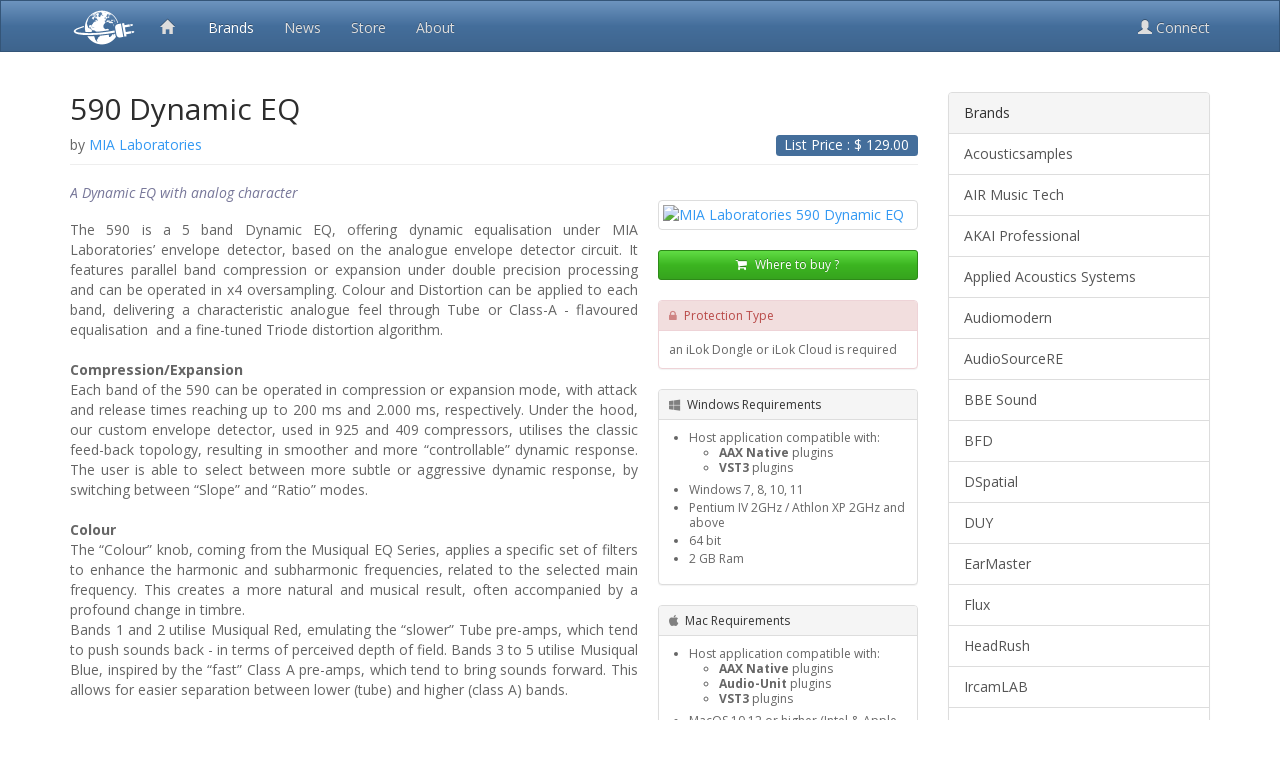

--- FILE ---
content_type: text/html; charset=utf-8
request_url: https://www.plugivery.com/products/p4243-590-Dynamic-EQ/
body_size: 5485
content:



<!DOCTYPE html>
<HTML xmlns="http://www.w3.org/1999/xhtml" xmlns:fb="https://www.facebook.com/2008/fbml" xmlns:og="http://opengraphprotocol.org/schema/" lang="en">
<HEAD>
		<title>590 Dynamic EQ | MIA Laboratories - Plugivery</title>
		<meta name="Description" content="The 590 is a 5 band Dynamic EQ, offering dynamic equalisation under MIA Laboratories’ envelope detector, based on the analogue envelope detector circuit. It features parallel band compression or expansion under double precision processing and can be operated in x4 oversampling. Colour and..." >
		<meta http-equiv="content-type" content="text/html;charset=utf-8" >
		<meta http-equiv="content-language" content="en" >
		<link rel="canonical" href="https://www.plugivery.com/products/p4243-590-Dynamic-EQ/" />
		<link rel="Index" href="prod/" >
		<link rel="SHORTCUT ICON" href="https://static1.plugivery.net/skins/site_plugivery/images/favicon.gif" >
		<link rel="icon" type="image/gif" href="https://static1.plugivery.net/skins/site_plugivery/images/favicon.gif" >
		<link rel="apple-touch-icon" href="https://static1.plugivery.net/skins/site_plugivery/images/apple-touch-icon.png" >
		<link rel="dns-prefetch" href="//inc1.plugivery.net" />
		<link rel="dns-prefetch" href="//inc2.plugivery.net" />
		<link rel="dns-prefetch" href="//inc3.plugivery.net" />
		<link rel="dns-prefetch" href="//static1.plugivery.net" />
		<link rel="dns-prefetch" href="//static2.plugivery.net" />
		<link rel="dns-prefetch" href="//static3.plugivery.net" />
		<link rel="dns-prefetch" href="//fonts.googleapis.com" />
		<link rel="stylesheet" type="text/css" href="https://fonts.googleapis.com/css?family=Open+Sans:400italic,700italic,400,700" media="all">
		<link rel="stylesheet" type="text/css" href="https://static1.plugivery.net/min/b=skins&amp;f=global/css/jquery_ui/smoothness/jquery-ui-1.10.3.custom.css,global/css/lightgallery-2.3/css/lightgallery-bundle.min.css&amp;spread=3&amp;2025041400" media="all">
		<link rel="stylesheet" type="text/css" href="https://static2.plugivery.net/min/b=skins&amp;f=global/css/fancybox/jquery.fancybox.css,global/css/network.css,global/css/bootstrap3/css/font-awesome.css,global/css/bootstrap3/css/bootstrap.css,global/css/bootstrap3/css/bootstrap.spacelab.css,site_plugivery/css/plugivery.css&amp;spread=3&amp;2025041400" media="all">
		<meta name="viewport" content="width=device-width, initial-scale=1.0">
		<script language="JavaScript" type="text/javascript" src="https://static3.plugivery.net/min/b=skins&amp;f=global/js/lib/jquery/1.9.1/jquery.min.js,global/js/lib/jquery_ui/1.10.4/jquery-ui.min.js,global/js/lib/jquery/jquery-ui-timepicker-addon-LOCALIZED.js,global/js/lib/jquery/jquery.lazyload.min.js,global/js/lib/jquery/jquery.fancybox.js,global/js/lib/lightgallery-2.3/lightgallery.min.js,global/js/lib/lightgallery-2.3/plugins/thumbnail/lg-thumbnail.min.js,global/js/lib/jquery/jquery.countdown.min.js,global/js/lib/bootstrap3/bootstrap.js&amp;spread=3&amp;2025041400"></script>
		<script language="JavaScript" type="text/javascript" src="https://static1.plugivery.net/min/b=skins&amp;f=site_plugivery/js/plugivery.js&amp;spread=3&amp;2025041400"></script>
		<meta property="og:description" content="The 590 is a 5 band Dynamic EQ, offering dynamic equalisation under MIA Laboratories’ envelope detector, based on the analogue envelope detector circuit. It features parallel band compression or expansion under double precision processing and can be operated in x4 oversampling. Colour and Distortion can be applied to each band, delivering a characteristic analogue feel through Tube or Class-A ..."/>
		<meta property="og:image" content="https://inc1.plugivery.net/i/2KOdW7CsYG-0h-fb0JSarUh07Z-ooaVDmZyFqezU297OlaiYlq_Zx-DQjVyoc1hznM7bi6aUb21gW66Xq5yNXLI/img.jpg"/>
		<meta property="og:title" content="590 Dynamic EQ (MIA Laboratories)"/>
		<meta property="og:type" content="product"/>
		<meta property="og:locale" content="en_US"/>
		<meta property="og:site_name" content="Plugivery"/>
		<meta property="fb:app_id" content="222072674657389"/>
		<meta property="fb:admins" content="1139333305"/>
		<meta name="thumbnail" content="https://inc1.plugivery.net/i/2KOdW7CsYG-0h-fb0JSarUh07Z-ooaVDmZyFqezU297OlaiYlq_Zx-DQjVyoc1hznM7bi6aUb21gW66Xq5yNXLI/img.jpg" />


		<meta name="robots" content="index,follow">
</HEAD>
<BODY id="body441view_product" class="site441plugivery site441sec_prod app441pv_products app441sec_">



<div id="lay441page">

	<div id='lay441head'>
<!-- HEAD Sections #################### -->


<div id='lay441sections' class='lay441wrap'>
	<div class="navbar navbar-default navbar-inverse navbar-static-top">
		<div class="container">
			<div class="navbar-header">
				<button type="button" class="navbar-toggle" data-toggle="collapse" data-target=".navbar-ex1-collapse">
					<span class="sr-only">Toggle navigation</span>
					<span class="icon-bar"></span>
					<span class="icon-bar"></span>
					<span class="icon-bar"></span>
				</button>
				<a class="navbar-brand" href="/">Plugivery</a>
			</div>

			<div class="collapse navbar-collapse navbar-ex1-collapse">
				<ul class="nav navbar-nav">
																	<li class='lay441sectionsLi_home'><a href="https://www.plugivery.com/"><I class="glyphicon glyphicon-home"></I>&nbsp;</a></li>
								
										<li class='lay441sectionsLi_prod active'><a href="https://www.plugivery.com/products/">Brands</a></li>
								
										<li class='lay441sectionsLi_news'><a href="https://www.plugivery.com/news/">News</a></li>
								
										<li class='lay441sectionsLi_store'><a href="https://www.plugivery.com/store/">Store</a></li>
								
										<li class='lay441sectionsLi_about'><a href="https://www.plugivery.com/about/">About</a></li>
	    	


				</ul>

				<ul class="nav navbar-nav navbar-right">

						<li class="lay441userIsGuest">
			    				<a href='https://www.plugivery.com/account/login/?redirect=https://www.plugivery.com%2Fproducts%2Fp4243-590-Dynamic-EQ%2F'><i class="glyphicon glyphicon-user"></i> Connect</a>
		    					</li>

					
				</ul>
			</div><!-- /.navbar-collapse -->
			
		</div>
	</div>
</div>

<!-- / Global Menu #################### -->

	
	</div>



	<div id='lay441body' class='lay441wrap'>

	<div class="container">
		<div class="row">

			<div class="col-md-9">
				<div class="lay441colLeft">

<DIV itemscope itemtype="http://schema.org/Product">
	<meta itemprop="productID" content="4243">
	<meta itemprop='sku' content='590DynamicEQ'>
	<meta itemprop='manufacturer' content='MIA Laboratories'>
	<meta itemprop='url' content='https://www.plugivery.com/products/p4243-590-Dynamic-EQ/'>
	
	<div class="prod441head page-header">
		<h2 class="" itemprop="name" v-html='f_name'>590 Dynamic EQ</h2>
		<span class="prod441price label label-primary pull-right" itemprop='offers' itemscope itemtype='http://schema.org/Offer'>
		List Price : $ <span v-html="f_list_price">129.00</span>
			<meta itemprop='url' content='http://www.plugivery.com/about/dealers'>
			<meta itemprop='priceCurrency' content='USD'>
			<meta itemprop='availability' content='InStock'>
			<meta itemprop='itemCondition' content='NewCondition'>
			<meta itemprop='offeredBy' content='Plugivery Dealers'>
			<meta itemprop='price' content="129">
			<meta itemprop='priceValidUntil' content="2026-02-01">
		</span>
			
				by <a href="https://www.plugivery.com/products/b159-MIA-Laboratories/" itemprop="brand" itemscope itemtype="http://schema.org/Brand"><span itemprop="name">MIA Laboratories</span></a>
	</div>

	<div class="pull-right prod441right">



	<div class="prod441img">
		<a href="https://inc1.plugivery.net/i/2KOdW7CsYG-0h-fb0JSarUh07Z-pmaVDpa-FqezU28jUjpyshaDvztbL1IhXdJlzrJ-Z0s9DcKxgbbSHqaCfWFd0ow/img.jpg" class="thumbnail jsImgFull" title="Click to view a larger image">
			<img src="https://inc3.plugivery.net/i/2KOdW7CsYG-0h-fb0JSarUh07Z-pm6VDpa-FqezU28jUjpyshaDvztbd05aim0h07Z-po42KmVthrLSZsYudWGlwSHT3/img.jpg" alt="MIA Laboratories 590 Dynamic EQ" itemprop="image" class="" v-bind:src='vue_img'>
		</a>
	</div>



		<div class="prod441rightButtons">
			<a href="http://www.plugivery.com/about/dealers" class="btn btn-sm btn-success btn-block"><i class="fa fa-shopping-cart"></i> Where to buy ?</a>
		</div>


		<div class="prod441requirements">
			<div class="panel panel-danger prod441req prod441req_dongle}">
			<div class="panel-heading "><i class="fa fa-lock"></i> Protection Type</div>
			<div class="panel-body" itemprop="permissions">an iLok Dongle or iLok Cloud is required</div>
		</div>
				<div class="panel panel-default prod441req prod441req_windows">
		<div class="panel-heading "><i class="fa fa-windows"></i> Windows Requirements</div>
		<div class="panel-body">
						<ul class="formats_list">
				<li>Host application compatible with:<br>
					<ul class="formats">
										<li><b>AAX Native</b> plugins</li>
										<li><b>VST3</b> plugins</li>
									</ul>
				</li>
			</ul>
						<ul>
	<li> Windows 7, 8, 10, 11</li>
	<li> Pentium IV 2GHz / Athlon XP 2GHz and above</li>
	<li> 64 bit</li>
	<li> 2 GB Ram</li>
</ul>

		</div>
	</div>
	
			<div class="panel panel-default prod441req prod441req_mac">
		<div class="panel-heading "><i class="fa fa-apple"></i> Mac Requirements</div>
		<div class="panel-body">
						<ul class="formats_list">
				<li>Host application compatible with:<br>
					<ul class="formats">
										<li><b>AAX Native</b> plugins</li>
										<li><b>Audio-Unit</b> plugins</li>
										<li><b>VST3</b> plugins</li>
									</ul>
				</li>
			</ul>
						<ul>
	<li> MacOS 10.12 or higher (Intel & Apple Silicon)</li>
	<li> Macintosh Intel 1.5 GHz</li>
	<li> 64 bit</li>
	<li> 2 GB Ram</li>
</ul>

		</div>
	</div>
	
		</div>

	</div>






<DIV class="prod441page">


<h5 class="prod441sdesc" itemprop="alternateName" v-html='sdesc'>A Dynamic EQ with analog character</h5>

<div class="prod441desc1 prod441p" itemprop="description" v-html='f_desc1'>
The 590 is a 5 band Dynamic EQ, offering dynamic equalisation under MIA Laboratories’ envelope detector, based on the analogue envelope detector circuit. It features parallel band compression or expansion under double precision processing and can be operated in x4 oversampling. Colour and Distortion can be applied to each band, delivering a characteristic analogue feel through Tube or Class-A - flavoured equalisation  and a fine-tuned Triode distortion algorithm. <br />
<br />
<b>Compression/Expansion</b><br />
Each band of the 590 can be operated in compression or expansion mode, with attack and release times reaching up to 200 ms and 2.000 ms, respectively. Under the hood, our custom envelope detector, used in 925 and 409 compressors, utilises the classic feed-back topology, resulting in smoother and more “controllable” dynamic response. The user is able to select between more subtle or aggressive dynamic response, by switching between “Slope” and “Ratio” modes.<br />
<br />
<b>Colour</b><br />
The “Colour” knob, coming from the Musiqual EQ Series, applies a specific set of filters to enhance the harmonic and subharmonic frequencies, related to the selected main frequency. This creates a more natural and musical result, often accompanied by a profound change in timbre. <br />
Bands 1 and 2 utilise Musiqual Red, emulating the “slower” Tube pre-amps, which tend to push sounds back - in terms of perceived depth of field. Bands 3 to 5 utilise Musiqual Blue, inspired by the “fast” Class A pre-amps, which tend to bring sounds forward. This allows for easier separation between lower (tube) and higher (class A) bands.<br />
<br />
<b>Distortion</b><br />
Another intrinsic characteristic of analog gear is the harmonic distortion, a “defect” that the musical industry eventually embraced over the years, rendering it essential to the sound that we are used to. ?“Distortion” knob emulates the corresponding harmonic distortion introduced by a Triode vacuum Tube amp when driven “hot”. The user has control over the amount of distortion applied to the signal -without the need of additional gain stages-, easily achieving the characteristic analog feel.<br />
<br />
<b>Extra Features</b><br />
Using the top bar, the user can navigate through presets, undo and redo actions with a click, as well as compare different configurations using the A/B feature. 590 comes with a number of MIA Presets, while it also offers the ability to create custom presets, accessible through the dropdown menu from all instances of the plugin.
</div>








<div class="prod441features prod441p">
<h3>Product Features</h3>
	<div class="prod441pCont" itemprop="featureList" v-html='f_features'>
<ul>
	<li> Detection based on the analogue envelope detector circuit</li>
	<li> Tube & Class A Colour, Triode Distortion</li>
	<li> Double precision processing with x4 Oversampling</li>
	<li> MIA Presets</li>
</ul>

	</div>
</div>


<!-- Videos +++++++++++++++++++++++++++++++++++++++ -->





<div class="prod441options prod441p">
<h3>Compatibility</h3>
	<div class="prod441optionsDiv">
			<div class="prod441optionsP"><span class="prod441optionsTitle">OS :</span>
			<IMG data-original="https://static2.plugivery.net/skins/site_plugivery/images/plat_Mac.gif" alt="Mac OSX" src='https://static1.plugivery.net/skins/global/images/blank.gif' class="jsImgLazyload"> <span class="prod441optionsName">Mac OSX</span><IMG data-original="https://static3.plugivery.net/skins/site_plugivery/images/plat_PC.gif" alt="Windows" src='https://static1.plugivery.net/skins/global/images/blank.gif' class="jsImgLazyload"> <span class="prod441optionsName">Windows</span>		</div>
			
			<div class="prod441optionsF"><span class="prod441optionsTitle">Formats :</span>
			<a href="#" title="AAX"><IMG data-original="https://static2.plugivery.net/skins/site_plugivery/images/format_AAX.gif" alt="AAX Native" src='https://static1.plugivery.net/skins/global/images/blank.gif' class="jsImgLazyload"></a><a href="#" title="AU"><IMG data-original="https://static1.plugivery.net/skins/site_plugivery/images/format_AU.gif" alt="Audio-Unit" src='https://static1.plugivery.net/skins/global/images/blank.gif' class="jsImgLazyload"></a><a href="#" title="VST3"><IMG data-original="https://static1.plugivery.net/skins/site_plugivery/images/format_VST3.gif" alt="VST3" src='https://static1.plugivery.net/skins/global/images/blank.gif' class="jsImgLazyload"></a>		</div>
		</div>	
</div>











<div class="text-center prod441buttons">
<a href="&prod=590-Dynamic-EQ" target='_blank' class="btn btn-default btn-warning" itemprop="downloadUrl"><i class="fa fa-download"></i> Download Demo</a> 	<a href="https://mialaboratories.com/product/590-dynamic-eq/" target='_blank' class="btn btn-default btn-info"><i class="glyphicon glyphicon-new-window"></i> Manufacturer's Product Page</a>
</div>

</DIV>

</DIV>



	
			</div>
			</div>

			<div class="col-md-3">
				<div class="lay441colRight">
<div class="block441brands panel panel-default">
	<div class="panel-heading">Brands</div>
			<div class="list-group">
						<a class="list-group-item " href="https://www.plugivery.com/products/b97-Acousticsamples/">Acousticsamples</a>
						<a class="list-group-item " href="https://www.plugivery.com/products/b119-AIR-Music-Tech/">AIR Music Tech</a>
						<a class="list-group-item " href="https://www.plugivery.com/products/b122-AKAI-Professional/">AKAI Professional</a>
						<a class="list-group-item " href="https://www.plugivery.com/products/b48-Applied-Acoustics-Systems/">Applied Acoustics Systems</a>
						<a class="list-group-item " href="https://www.plugivery.com/products/b151-Audiomodern/">Audiomodern</a>
						<a class="list-group-item " href="https://www.plugivery.com/products/b162-AudioSourceRE/">AudioSourceRE</a>
						<a class="list-group-item " href="https://www.plugivery.com/products/b74-BBE-Sound/">BBE Sound</a>
						<a class="list-group-item " href="https://www.plugivery.com/products/b178-BFD/">BFD</a>
						<a class="list-group-item " href="https://www.plugivery.com/products/b183-DSpatial/">DSpatial</a>
						<a class="list-group-item " href="https://www.plugivery.com/products/b175-DUY/">DUY</a>
						<a class="list-group-item " href="https://www.plugivery.com/products/b174-EarMaster/">EarMaster</a>
						<a class="list-group-item " href="https://www.plugivery.com/products/b54-Flux/">Flux</a>
						<a class="list-group-item " href="https://www.plugivery.com/products/b185-HeadRush/">HeadRush</a>
						<a class="list-group-item " href="https://www.plugivery.com/products/b102-IrcamLAB/">IrcamLAB</a>
						<a class="list-group-item " href="https://www.plugivery.com/products/b128-Krotos-Audio/">Krotos Audio</a>
						<a class="list-group-item " href="https://www.plugivery.com/products/b108-Mathew-Lane/">Mathew Lane</a>
						<a class="list-group-item " href="https://www.plugivery.com/products/b105-MeldaProduction/">MeldaProduction</a>
						<a class="list-group-item active" href="https://www.plugivery.com/products/b159-MIA-Laboratories/">MIA Laboratories</a>
						<a class="list-group-item " href="https://www.plugivery.com/products/b42-MIXVIBES/">MIXVIBES</a>
						<a class="list-group-item " href="https://www.plugivery.com/products/b184-Moog/">Moog</a>
						<a class="list-group-item " href="https://www.plugivery.com/products/b181-New-Audio-Technology/">New Audio Technology</a>
						<a class="list-group-item " href="https://www.plugivery.com/products/b39-Nomad-Factory/">Nomad Factory</a>
						<a class="list-group-item " href="https://www.plugivery.com/products/b46-Nugen-Audio/">Nugen Audio</a>
						<a class="list-group-item " href="https://www.plugivery.com/products/b72-Plug-And-Mix/">Plug And Mix</a>
						<a class="list-group-item " href="https://www.plugivery.com/products/b173-Pulsar-Audio/">Pulsar Audio</a>
						<a class="list-group-item " href="https://www.plugivery.com/products/b144-Sonoris/">Sonoris</a>
						<a class="list-group-item " href="https://www.plugivery.com/products/b187-TC-Electronic/">TC Electronic</a>
						<a class="list-group-item " href="https://www.plugivery.com/products/b117-TrainYourEars/">TrainYourEars</a>
						<a class="list-group-item " href="https://www.plugivery.com/products/b78-Voxengo/">Voxengo</a>
						<a class="list-group-item " href="https://www.plugivery.com/products/b58-XILS-Lab/">XILS-Lab</a>
			</div>
</div>

<div class="block441distrib panel panel-default">
	<div class="panel-heading">Audio Software Distribution</div>
		<div class="panel-body">
 		Plugivery is an official distributor for all MIA Laboratories's products.
 	</div>
</div>
	
				</div>
			</div>

		</div>
	</div>

	</div>

	<div id="lay441push"><!--//--></div>
</div>



<div id='lay441foot'>
	<div id='lay441footTop'></div>
	<div id='lay441footWrap' class='lay441wrap container'>

		<div id='lay441footCopy' class='lay441footBlock'>
			<div id='lay441footCopy1'>&copy; Copyright Plugivery 2013 - 2026</div>
			<div id='lay441footCopy2'></div>
		</div>

	</div>
</div>



<!--[if lte IE 6]>
<div id="fix441ie6"><H4>This site is not compatible with Internet Explorer 6</H4>Please upgrade to a modern browser like <a href="http://www.getfirefox.com" target="_blank" rel="nofollow">Firefox</a>, <a href="http://www.google.com/chrome/" target="_blank" rel="nofollow">Chrome</a>, <a href="http://www.apple.com/safari/" target="_blank" rel="nofollow">Safari</a> or <a href="http://windows.microsoft.com/en-us/internet-explorer/products/ie/home" target="_blank" rel="nofollow">Internet Explorer 7+</a></div>
<![endif]-->


</BODY>
</HTML>
